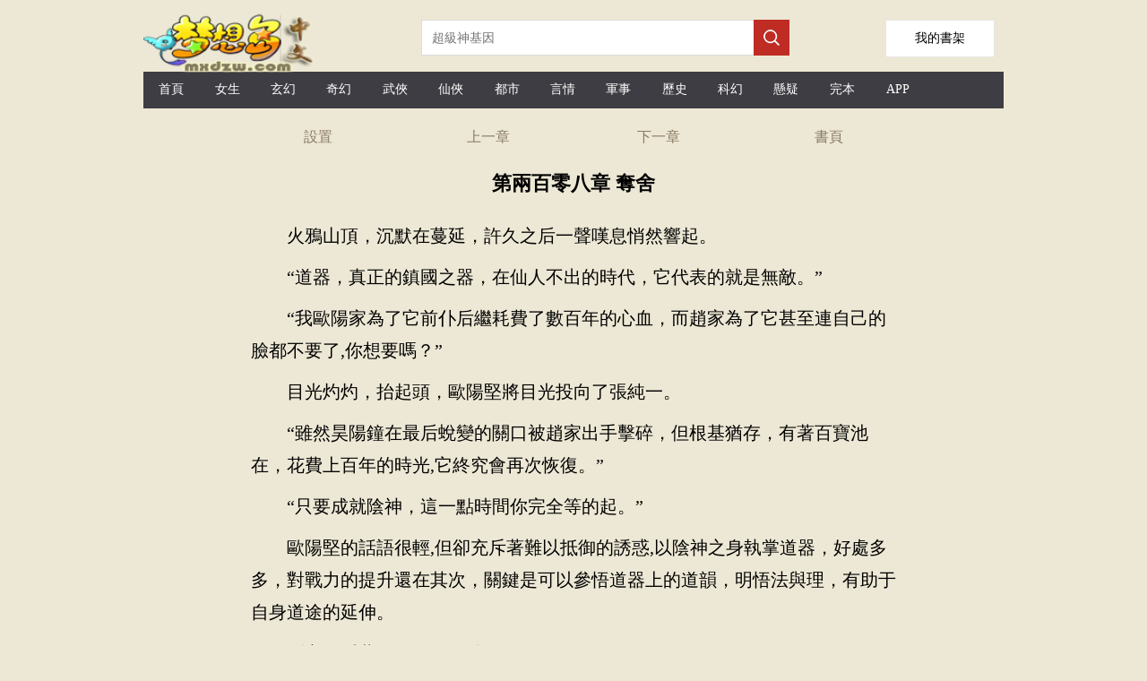

--- FILE ---
content_type: text/html;charset=utf-8
request_url: https://tw.mxdzw.com/read/longhudaozhu_101316_49303498.html
body_size: 11811
content:

<!DOCTYPE html>

<html lang="zh-Hant">
<head>
    <meta http-equiv="Content-Type" content="text/html; charset=utf-8" />
    <title>第兩百零八章 奪舍龍虎道主文本下載 TXT下載-夢想島中文</title>
    <meta name="keywords" content="龍虎道主目錄,最近更新章節，免費閱讀,小說龍虎道主,龍虎道主最新章節,龍虎道主txt,龍虎道主下載,龍虎道主" />
    <meta name="description" content="第兩百零八章 奪舍龍虎道主TXT閱讀,最近更新,最新章節-夢想島中文" />
    <meta name="format-detection" content="telephone=no">
    <meta name="viewport" content="width=device-width,initial-scale=1,user-scalable=no">
    <script src="/js/jquery.js"></script>
    <script type="text/javascript">
        var mouseY = 0;
        var ChapterTitle = "第兩百零八章 奪舍";
        var BookInfo = "";
        var TargetUrl = "";
        var TxtContents = "";
        var IsSettingPanelShow = false;
        var BookName = "龍虎道主";
        var prevpage ="/read/longhudaozhu_101316_49304528.html";
var nextpage ="/read/longhudaozhu_101316_49303361.html";
var chapterpage ="/book/longhudaozhu_101316.html";
        var Domain = "";

        $(window).keydown(function (event) {
            switch (event.keyCode) {
                case 37:
                    window.top.location = prevpage;
                    break;
                case 39:
                    window.top.location = nextpage;
                    break;
                case 13:
                    if (event.keyCode == 13) {
                        window.top.location = "/book/longhudaozhu_101316.html";
                        return false;
                    }
            }
        });

        var xmlhttp; if (window.XMLHttpRequest) { xmlhttp = new XMLHttpRequest(); } else { xmlhttp = new ActiveXObject("Microsoft.XMLHTTP"); }

        var ScrollNum = 1;

        var LoadCount = 0;

        var ReadSetting = { "fontsize": "18px", "fontweight": "bold", "ModeName": "NormalMode", "Brightness": "0.5", "UseFullScreen": "0" };

        //黑夜模式
        var NightMode = { "color": "#8A7B66", "bgcolor": "#000" };

        //懷舊紙張
        var NPZMode = { "color": "#000", "bgimg": "url(/images/fg_hz.png)" };

        //淡藍海洋
        var BlueMode = { "color": "#000", "bgimg": "url(/images/fg_dl.png)" };

        //粉紅世家
        var PinkMode = { "color": "#000", "bgimg": "url(/images/fg_hf.png)" };

        //灰色世界
        var NormalMode = { "color": "#000", "bgcolor": "#f4f4f4" };

        //白雪天地
        var WhiteMode = { "color": "#000", "bgcolor": "#fff" };

        //明黃清俊
        var YellowMode = { "color": "#000", "bgcolor": "#faf7ed", "bgimg": "url(/images/fg_mh.png)" };

        const synth = window.speechSynthesis;
        var al_voice = null;

        synth.addEventListener("voiceschanged", () => {
            if (!al_voice) {
                al_voice = synth.getVoices();
            }
        });

        //多一種嘗試
        synth.onvoiceschanged = () => {
            if (!al_voice) {
                al_voice = synth.getVoices();
            }
        };

        var VLang = "";
        var VVoiceURI = "";
        var VRate = 1;
        var VPitch = 1;
        var UserVoiceObj = null;
        var TxtIdNum = [46];
        var IsPalyingVoice = false;

        var CurrentId = 0;
        var IsCanResume = false;

        $(document).ready(function () {

            

            try {
                var MinSize = parseInt($(window).width());

                if (MinSize > parseInt($(window).height())) {
                    MinSize = parseInt($(window).height());
                }
            }
            catch (e) {
            }


            $("#Lab_Contents").click(function (evt) {
                if (IsSettingPanelShow) {
                    ShowSettingPanel();
                }
                else {
                    mouseY = evt.pageY;
                    autoScroll();
                    mouseY = 0;
                }
            });

            try {
                doReadStyle();
            }
            catch (e) {

            }


            if ('speechSynthesis' in window) {

                $("#Btn_PlayVoice").show();

                console.log("List_Voice.show");

                synth.addEventListener("voiceschanged", () => {
                    if (!al_voice) {
                        al_voice = synth.getVoices();
                    }
                });

                //多一種嘗試
                synth.onvoiceschanged = () => {
                    if (!al_voice) {
                        al_voice = synth.getVoices();
                    }
                };

                document.addEventListener("visibilitychange", () => {

                    if (document.hidden) {
                        if (IsPalyingVoice) {
                            IsCanResume = true;
                        }
                    }
                    else {
                        if (IsPalyingVoice) {
                            IsCanResume = false;

                            if (CurrentId + 3 > TxtIdNum) {
                                return;
                            }

                            synth.cancel();

                            DoResumeTalk();
                        }
                    }
                })

                $("#List_Voice").change(function () {
                    var val = $("#List_Voice").val();

                    al_voice.forEach(e => {

                        if (e.name === val) {

                            VLang = e.lang;

                            VVoiceURI = e.name;

                            UserVoiceObj = e;
                        }
                    })

                    SaveSetting();

                    synth.cancel();

                    DoTalkParam();
                }
                );

                $("#List_Rate").change(function () {
                    VRate = $("#List_Rate").val();
                    synth.cancel();
                    DoTalkParam();

                    SaveSetting();

                    getSupportVoices();
                }
                );

                $("#List_Pitch").change(function () {

                    VPitch = $("#List_Pitch").val();

                    synth.cancel();
                    DoTalkParam();

                    SaveSetting();

                    getSupportVoices();
                }
                );

                setTimeout(getSupportVoices, 2000);

                synth.cancel();
            }


            setTimeout(ProRead, 2000);

            setTimeout(getSupportVoices, 2000);

            synth.cancel();

            $.getScript("https://www.mxdzw.com/BM/Count.aspx?bookid=101316&chapterid=49303498&title=第兩百零八章 奪舍&referer=" + escape(document.referrer));

        });

        function getSupportVoices() {

            var dropdown = $("#List_Voice");

            var optionsCount = dropdown.find("option").length;
            if (optionsCount > 1) {
                return;
            }

            if (!al_voice) {
                al_voice = synth.getVoices();
            }

            if (!al_voice) {
                console.log("null");
                return;
            }

            console.log("開始設置語言" + al_voice.length);

            al_voice.forEach(function (e) {

                //$("#LVoice").append(e.lang + "&nbsp;&nbsp;" + e.name + "<p/>");

                var vname = e.name;

                if (e.lang.indexOf("zh-") > -1 || e.lang.indexOf("zh_") > -1 || e.lang.indexOf("ZH-") > -1 || e.lang.indexOf("ZH_") > -1) {
                    //下拉框文字
                    var ListMsg = e.name.replace("- Chinese (Simplified, PRC)", "普通話").replace("- Chinese (Cantonese Traditional)", "廣東話")
                        .replace("- Chinese (Hong Kong)", "香港").replace("- Chinese (Mainland)", "普通話").replace("- Chinese (Zhongyuan Mandarin Shaanxi)", "陜西話")
                        .replace("- Chinese (Northeastern Mandarin)", "東北話").replace("- Chinese (Taiwan)", "臺灣話").replace("- Chinese (Taiwanese Mandarin)", "臺灣普通話")
                        .replace("(Natural)", "").replace(" Online", "").trim();
                    if (e.localService) {
                        var option = "<option value='" + e.name + "'>本地:" + ListMsg + "</option>";
                        $("#List_Voice").append(option);
                    }
                    else {

                        var option = "<option value='" + e.name + "'>遠程:" + ListMsg + "</option>";
                        $("#List_Voice").append(option);
                    }
                }
            })
        }

        function DoTalk() {

            synth.cancel();

            DoSpeak("夢想島中文", false, 0);

            DoSpeak("龍虎道主", false, 0);

            DoSpeak("第兩百零八章 奪舍", false, 0);

            InitParamColor();

            DoTalkParam();
        }

        function DoTalkParam() {


            for (var i = CurrentId; i < TxtIdNum; i++) {
                var msg = $("#txt_" + i).text();

                if (msg.length > 0) {
                    DoSpeak(msg, true, i);
                }
            }
        }

        function DoTalkPrev() {
            synth.cancel();

            InitParamColor();

            if (CurrentId > 0) {
                CurrentId--;
            }

            DoTalkParam();
        }

        function DoTalkNext() {
            synth.cancel();

            InitParamColor();

            CurrentId++;

            DoTalkParam();
        }

        function InitParamColor() {
            for (var i = 0; i < TxtIdNum; i++) {
                $("#txt_" + i).removeAttr("style");
            }
        }

        function DoSpeak(msg, isParam, paramId) {

            IsPalyingVoice = true;

            var vo = new SpeechSynthesisUtterance();

            var LastScrollTime = new Date();

            //聲音基礎控制
            vo.volume = 1; // 聲音的音量，區間范圍是0到1，默認是1。
            vo.rate = VRate;// 設置播放語速，范圍：0.1 - 10之間    正常為1倍播放
            vo.pitch = VPitch; // 表示說話的音高，數值，范圍從0（最小）到2（最大）。默認值為1。

            //朗讀聲音選擇
            vo.lang = VLang; // 使用的語言，字符串， 例如："zh-cn"
            vo.voiceURI = VVoiceURI;

            if (UserVoiceObj != null) {
                vo.voice = UserVoiceObj;
            }

            vo.onend = (event) => {

                //計數器加1
                if (isParam) {
                    $("#txt_" + paramId).removeAttr("style");
                    $("#txt_" + paramId).text(msg);
                }
            }

            vo.onstart = (event) => {

                if (isParam) {
                    CurrentId = paramId;

                    console.log('當前序號' + CurrentId);

                    $("#txt_" + CurrentId).attr("style", "color:red;");

                    if ($("#txt_" + paramId).offset().top - $(document).scrollTop() + 150 > $(window).height()) {
                        $(document).scrollTop($("#txt_" + paramId).offset().top - 80);
                    }
                }

            }

            vo.onerror = (event) => {
                console.log('onerror' + event.msg);
            }

            vo.onpause = (event) => {
            }

            vo.onresume = (event) => {
            }

            vo.onboundary = (event) => {
                if (isParam) {
                    var cmsg = "";
                    if (event.charIndex + 1 < msg.length) {
                        cmsg = msg.substring(0, event.charIndex)
                            + "<span  id='SpanReadTag" + paramId + "' style='color:yellow;'>" + msg.substring(event.charIndex, event.charIndex + 2) + "</span>"
                            + msg.substring(event.charIndex + 2);
                    }
                    else {
                        cmsg = msg.substring(0, event.charIndex) + "<span id='SpanReadTag" + paramId + "' style='color:yellow;'>" + msg.substring(event.charIndex, event.charIndex + 1) + "</span>";
                    }

                    $("#txt_" + paramId).html(cmsg);

                    //動態滾動當前閱讀標簽到舒服的可視位置
                    var timeNow = new Date();

                    if (timeNow - LastScrollTime > 10 * 1000) {

                        if ($("#SpanReadTag" + paramId).offset().top - $(document).scrollTop() + 150 > $(window).height()) {
                            $(document).scrollTop($("#SpanReadTag" + paramId).offset().top - 80);
                        }

                        LastScrollTime = new Date();
                    }
                }
            }
            vo.text = msg;

            synth.speak(vo);
        }

        function DoPauseTalk() {
            synth.pause();

            IsCanResume = true;
        }

        function DoResumeTalk() {

            if (IsCanResume) {
                synth.resume();

                IsCanResume = false;
            }
            else {
                DoTalkParam();
            }
        }

        function DoCancelTalk() {
            synth.cancel();
        }

        function count() {
            try {

            }
            catch (e) {
            }
        }

        function ProRead() {
            try { xmlhttp.open("GET", nextpage, true); xmlhttp.send(); } catch (e) { }
        }

        function doReadStyle() {
            $("body").removeClass();

            var CacheStyle = getCookie("MySetting");

            if (CacheStyle == null || CacheStyle.length == 0) {

                ReadSetting.fontsize = "22px";

                ReadSetting.fontweight = "normal";

                if ($(window).width() < 600) {
                    ReadSetting.ModeName = "NPZMode";
                }
                else {
                    ReadSetting.ModeName = "YellowMode";
                }


                ReadSetting.Brightness = "0";

                ReadSetting.VLang = "";
                ReadSetting.VVoiceURI = "";
                ReadSetting.VRate = 1;
                ReadSetting.VPitch = 1;
            }
            else {
                ReadSetting = eval("(" + CacheStyle + ")");
            }

            $("#Lab_Contents").css("font-size", ReadSetting.fontsize);

            if (ReadSetting.fontsize == "26px") {
                $("#Lab_Contents").css("line-height", "52px");
            }
            else if (ReadSetting.fontsize == "24px") {
                $("#Lab_Contents").css("line-height", "48px");
            }
            else if (ReadSetting.fontsize == "22px") {
                $("#Lab_Contents").css("line-height", "44px");
            }
            else if (ReadSetting.fontsize == "20px") {
                $("#Lab_Contents").css("line-height", "40px");
            }
            else if (ReadSetting.fontsize == "18px") {
                $("#Lab_Contents").css("line-height", "36px");
            }
            else {
                $("#Lab_Contents").css("line-height", "32px");
            }

            $("#Lab_Contents").css("font-weight", ReadSetting.fontweight);

            doChangeMode();

            //從cookie獲取語音設置
            VLang = ReadSetting.VLang;
            VVoiceURI = ReadSetting.VVoiceURI;
            VRate = ReadSetting.VRate;
            VPitch = ReadSetting.VPitch;


            $("#List_Rate").val(VRate);
            $("#List_Pitch").val(VPitch);
        }

        function doChangeMode() {

            $("#TopPanel").css("color", "");
            $("#TopPanel").css("background-color", "");
            $("#TopPanel").css("border-bottom", "");
            $("#PanBottom").css("color", "");
            $("#PanBottom").css("background-color", "");
            $("#PanBottom").css("border-top", "");

            $("#PageBody").css("backgrouond-repeat", "repeat-y");

            if (ReadSetting.ModeName == "NightMode") {
                //無背景圖
                $("#PageBody").css("color", NightMode.color);
                $("#PageBody").css("background-color", NightMode.bgcolor);
                $("#PageBody").css("background-image", "");
                $("#TopPanel").css("color", NightMode.color);
                $("#TopPanel").css("background-color", NightMode.bgcolor);
                $("#TopPanel").css("border-bottom", "1px solid #8A7B66");

                $("#PanBottom").css("color", NightMode.color);
                $("#PanBottom").css("background-color", NightMode.bgcolor);
                $("#PanBottom").css("border-top", "1px solid #8A7B66");
            }
            else if (ReadSetting.ModeName == "NPZMode") {
                $("#PageBody").css("background-color", "#FEF5CA");
                $("#PageBody").css("color", NPZMode.color);
                $("#PageBody").css("background-image", NPZMode.bgimg);
            }
            else if (ReadSetting.ModeName == "BlueMode") {
                $("#PageBody").css("background-color", "");
                $("#PageBody").css("color", BlueMode.color);
                $("#PageBody").css("background-image", BlueMode.bgimg);
            }
            else if (ReadSetting.ModeName == "PinkMode") {
                $("#PageBody").css("background-color", "");
                $("#PageBody").css("color", PinkMode.color);
                $("#PageBody").css("background-image", PinkMode.bgimg);
            }
            else if (ReadSetting.ModeName == "NormalMode") {
                //無背景圖
                $("#PageBody").css("color", NormalMode.color);
                $("#PageBody").css("background-color", NormalMode.bgcolor);
                $("#PageBody").css("background-image", "");
            }
            else if (ReadSetting.ModeName == "WhiteMode") {
                //無背景圖
                $("#PageBody").css("color", WhiteMode.color);
                $("#PageBody").css("background-color", WhiteMode.bgcolor);
                $("#PageBody").css("background-image", "");
            }
            else if (ReadSetting.ModeName == "YellowMode") {
                $("#PageBody").css("background-color", YellowMode.bgcolor);
                $("#PageBody").css("color", YellowMode.color);
                $("#PageBody").css("background-image", YellowMode.bgimg);
            }
        }

        function ChangeFontSize(obj) {

            ReadSetting.fontsize = obj;

            $("#Lab_Contents").css("font-size", obj);

            if (obj == "26px") {
                $("#Lab_Contents").css("line-height", "52px");
            }
            else if (obj == "24px") {
                $("#Lab_Contents").css("line-height", "48px");
            }
            else if (obj == "22px") {
                $("#Lab_Contents").css("line-height", "44px");
            }
            else if (obj == "20px") {
                $("#Lab_Contents").css("line-height", "40px");
            }
            else if (obj == "18px") {
                $("#Lab_Contents").css("line-height", "36px");
            }
            else {
                $("#Lab_Contents").css("line-height", "32px");
            }

            SaveSetting();
        }

        function ChangeFontWeight(obj) {
            ReadSetting.fontweight = obj;
            $("#Lab_Contents").css("font-weight", obj);
            SaveSetting();
        }

        function ChangeModeName(obj) {
            ReadSetting.ModeName = obj;
            doChangeMode();
            SaveSetting();
        }

        function SaveSetting() {
            if (ReadSetting.fontsize == null || typeof (ReadSetting.fontsize) == "undefined") {
                ReadSetting.fontsize = "18px";
            }

            if (ReadSetting.fontweight == null || typeof (ReadSetting.fontweight) == "undefined") {
                ReadSetting.fontweight = "normal";
            }

            ReadSetting.Brightness = "0";

            if (ReadSetting.ModeName == null || typeof (ReadSetting.ModeName) == "undefined") {
                ReadSetting.ModeName = "NPZMode";
            }

            var SettingString = "{\"fontsize\": \"" + ReadSetting.fontsize + "\", \"fontweight\": \"" + ReadSetting.fontweight + "\",\"Brightness\":\"" + ReadSetting.Brightness + "\", \"ModeName\": \"" + ReadSetting.ModeName + "\""
                + ",\"VLang\": \"" + VLang + "\",\"VVoiceURI\": \"" + VVoiceURI + "\",\"VRate\": \"" + VRate + "\", \"VPitch\": \"" + VPitch + "\"}";

            setCookie("MySetting", SettingString, 2 * 360 * 24 * 60 * 60);
        }

        function ShowSettingPanel() {
            if (!IsSettingPanelShow) {
                var ScrollY;
                if (window.pageYOffset) {
                    ScrollY = window.pageYOffset;
                }
                else if (document.documentElement && document.documentElement.scrollTop) {
                    ScrollY = document.documentElement.scrollTop;
                }
                else if (document.body) {
                    ScrollY = document.body.scrollTop;
                }

                $("#Pan_Top").show();

                $("#Pan_Setting").show();

                IsSettingPanelShow = true;
            }
            else {
                $("#Pan_Top").hide();
                $("#Pan_Setting").hide();
                IsSettingPanelShow = false;
            }
        }

        function autoScroll() {
            var WinHeight = $(window).height();

            var ScrollY;
            if (window.pageYOffset) {
                ScrollY = window.pageYOffset;
            }
            else if (document.documentElement && document.documentElement.scrollTop) {
                ScrollY = document.documentElement.scrollTop;
            }
            else if (document.body) {
                ScrollY = document.body.scrollTop;
            } else {
                return;
            }

            var winPosY = mouseY - ScrollY;

            if (winPosY > WinHeight * 3 / 4) {
                var newScrollY = ScrollY + WinHeight - 50;
                $(document).scrollTop(newScrollY);
            }
            else if (winPosY < WinHeight * 1 / 4) {
                var newScrollY = ScrollY - WinHeight + 50;
                $(document).scrollTop(newScrollY);
            } else if (winPosY < WinHeight * 5 / 8 && winPosY > WinHeight * 3 / 8) {
                ShowSettingPanel();
            }

        }

        function JumpNext() {
            top.location = nextpage;
        }

        function JumpPrev() {
            top.location = prevpage;
        }

        function BackBook() {
            top.location = "/book/longhudaozhu_101316.html";
        }

        //寫入cookies
        function setCookie(name, value, expires) {
            var exp = new Date();
            exp.setTime(exp.getTime() + expires * 1000);
            var expString = "; expires=" + exp.toGMTString();
            var pathString = "; path=/";
            var domain = "; domain=" + Domain;
            document.cookie = name + "=" + escape(value) + expString + domain + pathString;
        }

        //讀取cookies
        function getCookie(name) {
            var arrStr = document.cookie.split("; ");
            for (var i = 0; i < arrStr.length; i++) {
                var temp = arrStr[i].split("=");
                if (temp[0] == name) {
                    return unescape(temp[1]);
                }
            }
            return null;
        }

        //刪除cookies
        function delCookie(name) {
            setCookie(name, "", -10);
        }
    </script>
    <style type="text/css">
        a { color: inherit; text-decoration: none; outline: none; }

            a[href]:active,
            button:active { background-image: -webkit-linear-gradient(to top, rgba(0, 0, 0, 0.05), rgba(0, 0, 0, 0.05)); background-image: linear-gradient(to top, rgba(0, 0, 0, 0.05), rgba(0, 0, 0, 0.05)); }

        .erzitop { float: left; width: 25%; text-align: center; line-height: 44px; color: #8A7B66; }

        .erzitop_ { float: left; width: 20%; text-align: center; line-height: 44px; color: #8A7B66; }

        .erzibottom { float: left; width: 33%; text-align: center; line-height: 44px; color: #8A7B66; }

        .box-all { line-height: 44px; font-size: 14px; color: #000; background-color: #fff; width: 760px; color: #000; position: fixed; left: 0; right: 0; bottom: 0px; margin: 0 auto; padding: 0px 10px; }

        .box-list { border-bottom: 1px solid #e1e1e1; position: relative; line-height: 60px; overflow: hidden; }

        .box-close { width: 44px; height: 44px; color: #808080; font-size: 20px; position: absolute; right: 0px; top: 0px; }

        .box-list span { padding: 0px 8px; float: left; }

        .clear { clear: both; }

        .box-list p { width: 30px; height: 30px; margin: 15px 4px; float: left; }

        .kong p { margin: 10px 0px; }

        .bodywidth { width: 960px; margin: 0 auto; }
        .readbodywidth { width: 760px; margin: 0 auto; }

        body { margin: 0; background-color: #ede8d5; }

        .onlyh5 { display: none; }

        .top1_pan { display: none; height: 64px; position: fixed; top: 0px; width: 760px; margin: 0 auto; background-color: #fff; background-size: 100%; border-bottom: 1px solid #bfa785; }

        @media only screen and (max-device-width: 600px) {
            .bodywidth { width: 100%; margin: 0 auto; }
            .readbodywidth { width: 100%; margin: 0 auto; }
            .box-all { line-height: 44px; font-size: 14px; color: #000; background-color: #fff; width: 100%; color: #000; position: fixed; left: 0; right: 0; bottom: 0px; margin: 0 auto; padding: 0px 10px; }
            .top1_pan { display: none; height: 64px; position: fixed; top: 0px; left: 0px; width: 100%; background-color: #fff; background-size: 100%; border-bottom: 1px solid #bfa785; }

            .onlypc { display: none; }

            .onlyh5 { display: none; }
        }
    </style>
    <!-- Global site tag (gtag.js) - Google Analytics -->
    <script async src="https://www.googletagmanager.com/gtag/js?id=G-QYS0YY9CYX"></script>
    <script>
        window.dataLayer = window.dataLayer || [];
        function gtag() { dataLayer.push(arguments); }
        gtag('js', new Date());

        gtag('config', 'G-QYS0YY9CYX');
    </script>
</head>
<body>
    <div class="bodywidth">

        <div class="onlypc">
            
<style type="text/css">
    .height-top { height: 70px; }

    .imgh5wh { float: left; width: 218px; height: 55px; margin: 15px 92px 0 0; }

    .shujia { overflow: hidden; width: 120px; height: 40px; line-height: 40px; background: #fff; float: right; text-align: center; font-size: 14px; border: 1px solid #e6e6e6; margin-top: 22px; margin-right: 10px; }


    @media only screen and (max-device-width: 600px) {
        .height-top { height: 60px; }

        .shujia { overflow: hidden; width: 80px; height: 34px; line-height: 34px; background: #fff; float: right; text-align: center; font-size: 14px; border: 1px solid #e6e6e6; margin-top: 13px;margin-right: 10px; }

        .imgh5wh { float: left; width: 139px; height: 35px; margin: 4px 40px 0 0; }
    }
</style>
<script type="text/javascript">
    document.onkeydown = KeyDown;

    function KeyDown() {
        if (event.keyCode == 13) {
            Search();
            return false;
        }
    }

    function Search() {
        var keywords = $("#Txt_KeywordsPC").val();
        if (keywords != null && keywords != "") {
            top.location = "/list/" + keywords + ".html";
        }
        return false;
    }

    function Searchh5() {
        var keywords = $("#Txt_Keywords").val();
        if (keywords != null && keywords != "") {
            top.location = "/list/" + keywords + ".html";
        }
        return false;
    }
</script>
<div>
    <div class="height-top">
        <div class="imgh5wh">
            <img src="/mxdzw/images/logo.png" style="width: 200px;" />
        </div>
        <div class="onlypc" style="float: left; margin-top: 22px;">
            <input id="Txt_KeywordsPC" placeholder="超級神基因" style="float: left; overflow: hidden; width: 348px; height: 34px; border: 1px solid #dbdbdb; border-right: none; font-size: 14px; padding: 2px 11px; color: #666;" />

            <div style="width: 40px; height: 40px; float: left; background-color: #bf2c24;">
                <input type="button" onclick="Search();" style="border: none; background: url(/mxdzw/images/search.png) no-repeat; width: 20px; height: 20px; margin: 10px;" />
            </div>
        </div>
        <a class="shujia" href="/BookMark.aspx"><span style="padding-top: 30px;">我的書架</span></a>
    </div>
    <div class="onlypc" style="height: 41px; line-height: 41px; background-color: #3e3d43; margin-top: 10px; font-size: 14px; color: #fff; margin-bottom: 10px;">
        <span style="width: 6.5%; float: left; text-align: center;" class="hover0"><a href="/" title="夢想島中文" style="height: 40px; line-height: 40px; display: block;">首頁</a></span>
        <span style="width: 6.5%; float: left; text-align: center;" class="hover0"><a href="/list/topmm_.html" title="女生小說排行榜" style="height: 40px; line-height: 40px; display: block;">女生</a></span>
        <span style="width: 6.5%; float: left; text-align: center;" class="hover0"><a href="/list/玄幻.html" title="玄幻小說排行榜" style="height: 40px; line-height: 40px; display: block;">玄幻</a></span>
        <span style="width: 6.5%; float: left; text-align: center;" class="hover0"><a href="/list/奇幻.html" title="奇幻小說排行榜" style="height: 40px; line-height: 40px; display: block;">奇幻</a></span>
        <span style="width: 6.5%; float: left; text-align: center;" class="hover0"><a href="/list/武俠.html" title="武俠小說排行榜" style="height: 40px; line-height: 40px; display: block;">武俠</a></span>
        <span style="width: 6.5%; float: left; text-align: center;" class="hover0"><a href="/list/仙俠.html" title="仙俠小說排行榜" style="height: 40px; line-height: 40px; display: block;">仙俠</a></span>
        <span style="width: 6.5%; float: left; text-align: center;" class="hover0"><a href="/list/都市.html" title="都市小說排行榜" style="height: 40px; line-height: 40px; display: block;">都市</a></span>
        <span style="width: 6.5%; float: left; text-align: center;" class="hover0"><a href="/list/言情.html" title="言情小說排行榜" style="height: 40px; line-height: 40px; display: block;">言情</a></span>
        <span style="width: 6.5%; float: left; text-align: center;" class="hover0"><a href="/list/軍事.html" title="軍事小說排行榜" style="height: 40px; line-height: 40px; display: block;">軍事</a></span>
        <span style="width: 6.5%; float: left; text-align: center;" class="hover0"><a href="/list/歷史.html" title="歷史小說排行榜" style="height: 40px; line-height: 40px; display: block;">歷史</a></span>
        <span style="width: 6.5%; float: left; text-align: center;" class="hover0"><a href="/list/科幻.html" title="科幻小說排行榜" style="height: 40px; line-height: 40px; display: block;">科幻</a></span>
        <span style="width: 6.5%; float: left; text-align: center;" class="hover0"><a href="/list/懸疑.html" title="懸疑小說排行榜" style="height: 40px; line-height: 40px; display: block;">懸疑</a></span>
        <span style="width: 6.5%; float: left; text-align: center;" class="hover0"><a href="/list/topend_.html" title="完本小說排行榜" style="height: 40px; line-height: 40px; display: block;">完本</a></span>
        <span style="width: 6.5%; float: left; text-align: center;" class="hover0"><a href="/xmsk.apk" title="小說APP下載" style="height: 40px; line-height: 40px; display: block;">APP</a></span>
    </div>
    <div class="onlyh5" style="height: 41px; line-height: 41px; background-color: #3e3d43; margin-top: 10px; font-size: 14px; color: #fff; box-sizing: border-box;">
        <span style="width: 18%; float: left; text-align: center;" class="hover0"><a href="https://www.mxdzw.com/" style="height: 40px; line-height: 40px; display: block;">首頁</a></span>
        <span style="width: 18%; float: left; text-align: center;" class="hover0"><a href="/list/topmm_.html" style="height: 40px; line-height: 40px; display: block;">女頻</a></span>
        <span style="width: 18%; float: left; text-align: center;" class="hover0"><a href="/list/index.html" style="height: 40px; line-height: 40px; display: block;">排行榜</a></span>
        <span style="width: 18%; float: left; text-align: center;" class="hover0"><a href="/list/topend_.html" style="height: 40px; line-height: 40px; display: block;">完本</a></span>
        <span style="width: 18%; float: left; text-align: center;" class="hover0"><a href="#" title="客戶端app下載" style="height: 40px; line-height: 40px; display: block;">客戶端</a></span>
    </div>
    <div>
        <div class="onlyh5" style="margin-top: 12px;">
            <input id="Txt_Keywords" value="超級神基因" style="float: left; overflow: hidden; width: 80%; height: 34px; border: 1px solid #dbdbdb; border-right: none; font-size: 14px; padding: 2px 11px; color: #666;" />

            <div style="width: 40px; height: 40px; float: left; background-color: #bf2c24;">
                <input type="button" onclick="Searchh5();" style="border: none; background: url(/mxdzw/images/search.png) no-repeat; width: 20px; height: 20px; margin: 10px;" />
            </div>

        </div>
    </div>
    <div style="clear: both;"></div>
</div>

        </div>

        <div id="PageBody" class="readbodywidth" style="background-repeat: repeat-y; background-size: 100% auto; margin: 0 auto;">
            <div id="TopPanel">
                <div style="height: 44px;">
                    <div class="erzitop" onclick="ShowSettingPanel()">
                        設置
                    </div>
                    <div class="erzitop" onclick="JumpPrev();">
                        上一章
                    </div>
                    <div class="erzitop" onclick="JumpNext();">
                        下一章
                    </div>
                    <div class="erzitop" onclick="BackBook();">
                        <a href="/book/longhudaozhu_101316.html" title="龍虎道主">書頁</a>
                    </div>
                </div>
            </div>
            <div style="clear: both;"></div>
            <div id="Pan_Top" class="top1_pan" style="min-height: 180px;">
                <div class="erzitop_" onclick="javascript:history.go(-1);return false;">
                    返回
                </div>
                <div class="erzitop_" onclick="ShowSettingPanel()">
                    設置
                </div>
                <div class="erzitop_" onclick="JumpPrev();">
                    上一章
                </div>
                <div class="erzitop_" onclick="JumpNext();">
                    下一章
                </div>
                <div class="erzitop_" onclick="BackBook();">
                    書頁
                </div>

                <div style="clear: both;"></div>
                <div style="margin-left: 30px;">
                    <select id="List_Voice" title="選擇朗讀聲音">
                    </select>
                    <div style="padding-top: 10px; padding-bottom: 5px;">
                        <label>語音速度:</label>
                        <input id="List_Rate" type="range" min="0" max="2" value="1" step="0.5">
                    </div>
                    <div style="padding-top: 5px; padding-bottom: 10px;">
                        <label>語音音調:</label>
                        <input id="List_Pitch" type="range" min="0" max="2" value="1" step="0.2">
                    </div>
                    <div style="padding-top: 1px; padding-bottom: 10px;">
                        <a href="#" onclick="DoTalkPrev();">前一段</a> &nbsp;&nbsp;&nbsp;&nbsp;<a href="#" onclick="DoPauseTalk();">暫停</a> &nbsp;&nbsp;&nbsp;&nbsp;<a href="#" onclick="DoResumeTalk();">繼續</a>&nbsp;&nbsp;&nbsp;&nbsp;<a href="#" onclick="DoCancelTalk();">停止</a>&nbsp;&nbsp;&nbsp;&nbsp;<a href="#" onclick="DoTalkNext();">下一段</a>
                    </div>
                </div>
            </div>
            <div style="clear: both;"></div>
            <div id="Pan_Setting" class="box-all" style="display: none;">
                <div class="box-list">
                    <span>字體:</span>
                    <span style="font-size: 16px;" onclick="ChangeFontSize('16px');">Aa</span>
                    <span style="font-size: 18px;" onclick="ChangeFontSize('18px');">Aa</span>
                    <span style="font-size: 20px;" onclick="ChangeFontSize('20px');">Aa</span>
                    <span style="font-size: 22px;" onclick="ChangeFontSize('22px');">Aa</span>
                    <span style="font-size: 24px;" onclick="ChangeFontSize('24px');">Aa</span>
                    <span style="font-size: 26px;" onclick="ChangeFontSize('26px');">Aa</span>
                </div>
                <div class="clear"></div>
                <div class="box-list">
                    <span>風格:</span><p style="background-color: #d1f3f8; border: 1px dashed #06535f;" onclick="ChangeModeName('BlueMode')"></p>
                    <p style="background-color: #f4d1dc; border: 1px dashed #ff6796;" onclick="ChangeModeName('PinkMode')"></p>
                    <p style="background-color: #9c6619; border: 1px dashed #633c03;" onclick="ChangeModeName('NPZMode')"></p>
                    <p style="background-color: #f7eccc; border: 1px dashed #faf7ed;" onclick="ChangeModeName('YellowMode')"></p>
                    <p style="background-color: #fff; border: 1px dashed #353333;" onclick="ChangeModeName('WhiteMode')"></p>
                    <p style="background-color: #e1e1e1; border: 1px dashed #797777;" onclick="ChangeModeName('NormalMode')"></p>
                </div>
                <div class="clear"></div>
                <div class="box-list">
                    <span>模式:</span><span style="font-size: 14px;" onclick="ChangeModeName('NPZMode');">🌞白天</span>
                    <span style="font-size: 14px;" onclick="ChangeModeName('NightMode');">🌙黑夜</span>
                </div>
            </div>




            <div style="margin: 0 auto; width: 100%; margin-top: 15px; margin-bottom: 5px; text-align: center;">
                <h1 style="font-size: 22px;" id="ChapterTitle">第兩百零八章 奪舍</h1>
            </div>
            <div style="clear: both;"></div>

            <div id="Btn_PlayVoice"  style="margin: 0 auto; width: 100%; margin-bottom: 5px; text-align: center;display: none;">
                <span style="font-size: 16px;">夢想島中文&nbsp;&nbsp;&nbsp;&nbsp;龍虎道主</span>

                <br />
                <div style="margin-top: 10px;">
                    <a href="#" onclick="DoTalk();" style="font-size: 18px;">🔊點這里聽書</a>
                    <br />
                    *已支持Chrome,Edge,Safari,Firefox瀏覽器
                </div>
            </div>

            <div style="clear: both;"></div>

            <div style="width: 96%; font-size: 20px; line-height: 34px; min-height: 600px; margin: 0 auto;">
                <div id="Lab_Contents" class="kong" style="font-size: 20px; line-height: 1.8; word-wrap: break-word; table-layout: fixed; word-break: break-all; margin-left: 5px;">
                    <p id="txt_0">　　火鴉山頂，沉默在蔓延，許久之后一聲嘆息悄然響起。</p><p/>
<p  id="txt_1">　　“道器，真正的鎮國之器，在仙人不出的時代，它代表的就是無敵。”</p><p/>
<p  id="txt_2">　　“我歐陽家為了它前仆后繼耗費了數百年的心血，而趙家為了它甚至連自己的臉都不要了,你想要嗎？”</p><p/>
<p  id="txt_3">　　目光灼灼，抬起頭，歐陽堅將目光投向了張純一。</p><p/>
<p  id="txt_4">　　“雖然昊陽鐘在最后蛻變的關口被趙家出手擊碎，但根基猶存，有著百寶池在，花費上百年的時光,它終究會再次恢復。”</p><p/>
<p  id="txt_5">　　“只要成就陰神，這一點時間你完全等的起。”</p><p/>
<p  id="txt_6">　　歐陽堅的話語很輕,但卻充斥著難以抵御的誘惑,以陰神之身執掌道器，好處多多，對戰力的提升還在其次，關鍵是可以參悟道器上的道韻，明悟法與理，有助于自身道途的延伸。</p><p/>
<p  id="txt_7">　　聞言，看著歐陽堅，張純一再次搖了搖頭。</p><p/>
<p  id="txt_8">　　“道器雖好，可最重要的依舊是人。”</p><p/>
<p  id="txt_9">　　“如果你歐陽家能出一位陽神道人，那么再執掌道器·昊陽鐘，怎么也不會落到今天的下場。”</p><p/>
<p  id="txt_10">　　聽到這話，歐陽堅的臉色徹底陰沉了下去，這同樣是他心中的痛處,如果歐陽家有一位陽神道人坐鎮，執掌下品道器·昊陽鐘，不說徹底掀翻趙家,但最起碼也能勉強分庭抗禮,怎么也不會被滅門,說到底他還是被輕狂瞇了眼。</p><p/>
<p  id="txt_11">　　“可惜了，乖乖成為我歐陽家的人不好嗎？”</p><p/>
<p  id="txt_12">　　明白張純一心中注意已定，心中潛藏的惡意爆發，神色變得扭曲，猙獰如鬼，運轉妖力，歐陽堅催動了昊陽鐘。</p><p/>
<p  id="txt_13">　　咚，低沉的鐘聲在天地間回蕩，蕩平一切雜音，在這一刻，張純一的神魂在鐘聲中沉淪，雙目中失去了色彩。</p><p/>
<p  id="txt_14">　　“奪舍了你，活出第三世，我一定能卷土重來。”</p><p/>
<p  id="txt_15">　　陰神出竅，裹挾滾滾煞氣，歐陽堅撲向了張純一。</p><p/>
<p  id="txt_16">　　昊陽鐘已經破碎，威能大損,也就能定住張純一的神魂一瞬,想要真正鎮壓張純一的神魂,還需要他陰神出竅才行。</p><p/>
<p  id="txt_17">　　與此同時,在歐陽堅的駕馭之下，綠榕妖徹底復蘇，再次探出根根血色的根須，將張純一包裹。</p><p/>
<p  id="txt_18">　　奪舍這兩個字說起來簡單，但做起來卻十分困難，最起碼陰神真人辦不到，不過歐陽堅敢這樣做自然也是有著自己的底牌的，他的百脈血榕妖是靈植化妖，生來不凡，不僅擁有上等根骨，而且還誕生了一枚極其特殊的上品法種·血緣。</p><p/>
<p  id="txt_19">　　正是因為這枚法種，他才能茍延殘喘至今，他才有把握奪舍張純一。</p><p/>
<p  id="txt_20">　　嗡，陰煞席卷，歐陽堅徑直闖入了張純一的祖竅之中，他要乘著這個機會徹底將張純一的神魂鎮壓，為百脈血榕的換血做準備。</p><p/>
<p  id="txt_21">　　只要百脈血榕為張純一換血成功，將其轉換為歐陽家的直系血脈，他就能借助血緣法種的力量，成功奪舍張純一。</p><p/>
<p  id="txt_22">　　“敬酒不吃吃罰酒。”</p><p/>
<p  id="txt_23">　　烏黑的煞氣包裹著陰神，順利闖進張純一的祖竅，歐陽堅的臉上猙獰盡顯。</p><p/>
<p  id="txt_24">　　時至今日，那怕有著百脈血榕為其續命，他也到了油盡燈枯的境地，在當初的那一戰中，他雖然僥幸活了下來，但三只妖物兩只戰死，剩下的百脈血榕也被重創。</p><p/>
<p  id="txt_25">　　以至于他的陰神都為之破碎，一身實力跌落到了谷底，而且再無任何前途可言，只能用茍延殘喘來形容。</p><p/>
<p  id="txt_26">　　不過在這樣的情況下歐陽堅并沒有絕望，因為他還有重頭再來的機會，而這個時候張純一出現了。</p><p/>
<p  id="txt_27">　　在張純一進入秘境的那一刻，他就察覺到了，并且他也發現了張純一的不凡，再加上他實在是堅持不了多久了，所以他早就下定決心要奪舍張純一了。</p><p/>
<p  id="txt_28">　　只不過張純一并不是歐陽家的血脈，與他之間并不存在血緣關系，所以必須要先換血才行，而這個過程十分復雜。</p><p/>
<p  id="txt_29">　　只有張純一心甘情愿的配合才能將成功性提到最高，也正是因為如此，在最開始的時候，歐陽堅才會選擇利誘，讓張純一自愿接受換血，可讓他沒有想到是張純一竟然無動于衷。</p><p/>
<p  id="txt_30">　　在這樣的情況，他也只能選擇強行為之了，不過只要他能順利鎮壓張純一的神魂，成功率也還是有的，他已經不能再等下去了。</p><p/>
<p  id="txt_31">　　“內景地？兩座？”</p><p/>
<p  id="txt_32">　　撕開迷霧，看著出現在眼前的銀色湖泊和筆直山峰，歐陽堅的眼中滿是愕然之色。</p><p/>
<p  id="txt_33">　　內景地對于陰神真人來說有著特殊的意義，這不僅能為他們帶來額外的神異，同時也是也會從根本上增強他們的底蘊。</p><p/>
<p  id="txt_34">　　每多一座內景地都會為修士的陰神增添一道壁壘，如果說陰神是人，那么內景地就是房屋，可以為陰神遮風擋雨，這對他們之后的修行有著十分重要的作用。</p><p/>
<p  id="txt_35">　　不過內景地的修持十分困難，許多陰神修士一輩子都不能修成一座內景地，更不用說兩座了。</p><p/>
<p  id="txt_36">　　“陰神之前，先天而生，沒想到這小子竟然是真正的天驕。”</p><p/>
<p  id="txt_37">　　“只要奪舍了他，我這一世一定能成就道人之境，到時候我一定要那個乾陽老鬼跪在我的面前懺悔。”</p><p/>
<p  id="txt_38">　　驚愕過后就是狂喜，滾滾陰煞肆意發散，歐陽堅滿是裂痕，腰部以下消失不見，只剩下上半身的陰神肆無忌憚的綻放著威壓，要徹底鎮壓張純一的神魂。</p><p/>
<p  id="txt_39">　　他先后活了兩世，從沒有修成一座內景地，這一直是他心中的遺憾，沒想到這一次竟然可以直接通過奪舍占據兩座內景地，這實在是老天的眷顧。</p><p/>
<p  id="txt_40">　　相比于后天修成的內景地，先天的內景地往往更加神異，因為它們與修士先天契合。</p><p/>
<p  id="txt_41">　　不過就在這個時候，在攬月峰的峰頂，那一輪圓滿無缺的圓月之中，張純一的心中之神緩緩睜開了雙眼。</p><p/>
<p  id="txt_42">　　嗡，地動山搖，沉月湖與攬月峰同時大放光明，展露神異，自發共鳴，演化明月潮生的奇景，生生撕裂了歐陽堅的魂壓。</p><p/>
<p  id="txt_43">　　與此同時，把握住這一線之機，尋隙而進，一縷純白毫光破開歐陽堅的魂壓，穿過歐陽堅有破綻的護體陰煞，徑直斬中了歐陽堅的陰神。</p><p/>
<p  id="txt_44">　　臉上的喜色凝固，龍吟虎嘯猶在耳邊，眼中倒映著劃過自己脖頸的那一抹純白毫光，歐陽堅的的神魂氣息頓時好似殘燭一般被風吹滅。</p><p/>
<p  id="txt_45">　　啊，凄厲的慘叫聲響起，滾滾陰煞散盡，尸首分離，歐陽堅的神魂頓時好似破碎的瓷器一樣碎成了碎片。8)</p><p/>
<p  id="txt_46"></p><p/>

                </div>
            </div>

            <div style="clear: both;"></div>

            <div style="margin: 0 auto; width: 100%; margin-top: 15px; margin-bottom: 5px; text-align: center;">
                <span style="font-size: 16px;">夢想島中文&nbsp;&nbsp;&nbsp;&nbsp;龍虎道主</span>
            </div>

            <div id="PanBottom">
                <div style="height: 37px; margin: 0 auto; margin-top: 10px;">
                    <div class="erzibottom" onclick="JumpPrev();">
                        上一章
                    </div>
                    <div class="erzibottom" onclick="BackBook();">
                        書頁
                    </div>
                    <div class="erzibottom" onclick="JumpNext();">下一章</div>
                </div>
            </div>
            <div style="height: 10px;"></div>
        </div>
    </div>
</body>
</html>
